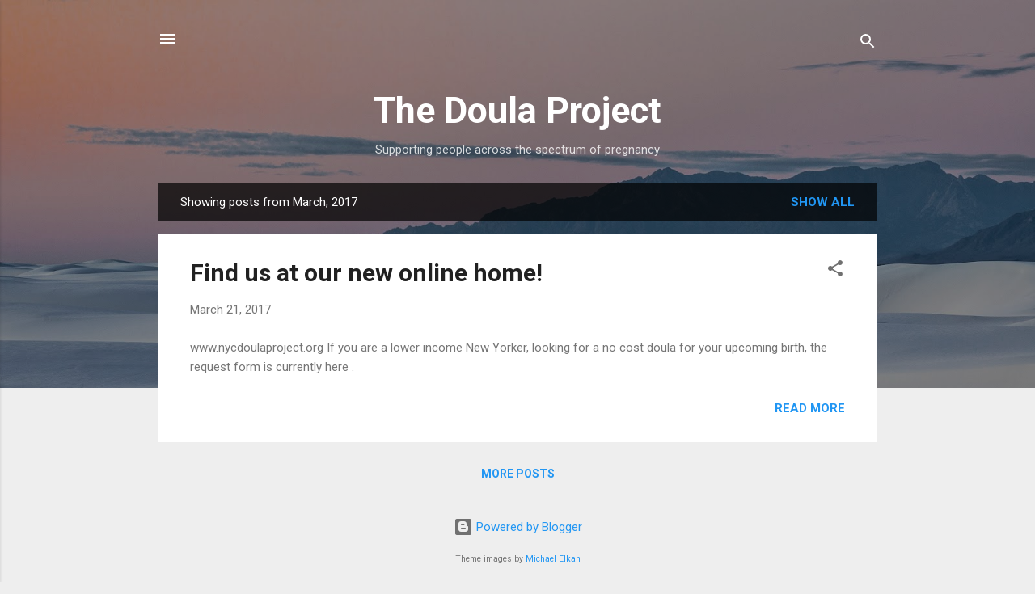

--- FILE ---
content_type: text/plain
request_url: https://www.google-analytics.com/j/collect?v=1&_v=j102&a=1326354210&t=pageview&_s=1&dl=http%3A%2F%2Fwww.doulaproject.org%2F2017%2F03%2F&ul=en-us%40posix&dt=The%20Doula%20Project&sr=1280x720&vp=1280x720&_u=IEBAAEABAAAAACAAI~&jid=1720846407&gjid=1820953737&cid=1547273630.1768675496&tid=UA-49523313-1&_gid=41642885.1768675496&_r=1&_slc=1&z=532746772
body_size: -451
content:
2,cG-QJ6V7RPFY2